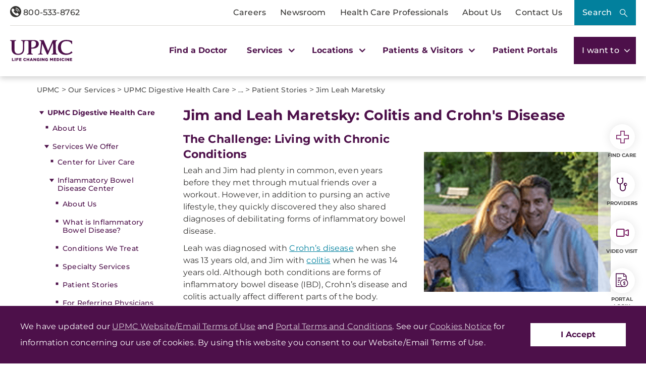

--- FILE ---
content_type: text/html;charset=utf-8
request_url: https://pnapi.invoca.net/2414/na.json
body_size: 115
content:
{"invocaId":"i-0ea5ef18-6e54-4272-8114-f3872b920d4e","message":"shared params updated"}

--- FILE ---
content_type: text/html;charset=utf-8
request_url: https://pnapi.invoca.net/2414/na.json
body_size: 115
content:
{"invocaId":"i-0ea5ef18-6e54-4272-8114-f3872b920d4e","message":"shared params updated"}

--- FILE ---
content_type: application/javascript
request_url: https://www.upmc.com/assets-hxp/js/hxp.d96e2c16.js
body_size: 24414
content:
!function(){var e,t,n={265:function(e,t){"use strict";t.A={api:{baseUrl:"https://hxp-api.abundant.health/api/v1/",scApiKey:"%7B614287E4-6C10-41DA-B2D8-10A9392302DC%7D"},axios:{baseUrl:{mock:"",localSitecore:"",testSitecore:"",sitecore:""},contentType:"application/x-www-form-urlencoded"},mapCenter:{lat:40.8519828,lng:-89.5927631},breakpoints:{xs:0,sm:375,md:768,lg:1280,xl:1440,xxl:1680},fallbackImages:{location:"https://osf-p-001.sitecorecontenthub.cloud/api/public/content/placeholder-location-transparent",providerFemale:"https://hxp.abundant.health/-/media/images/providerdataconnector/providers/provider-fallback-f.png",providerMale:"https://hxp.abundant.health/-/media/images/providerdataconnector/providers/provider-fallback-m.png"},focusable:function(e,t){var n=e.querySelectorAll("a[href], area[href], input, select, textarea, button, iframe, object, embed, *[tabindex], *[contenteditable]");return Array.from(n).filter((function(e){return t?!e.matches('[tabindex="-1"]')&&!e.matches("[disabled]"):e}))},isFrontEndMode:/(localhost|yellow-flower|dxp-frontend)/.test(location.hostname),isLocalSitecore:/(hxp.dev.local)/.test(location.hostname),smoothScroll:{customEasing:function(e){return.5*(Math.sin((e-.5)*Math.PI)+1)},easing:"easeInOutCubic",speed:400}}},625:function(e,t,n){"use strict";n.d(t,{p:function(){return c},u:function(){return s}});var r=n(715),o=/^\d+$/,i=/([^[\]]+)|(\[\])/g,a=/\+/g,u=/([^?#]*)(#.*)?$/,s=function(e){var t=[],n=/\[\]$/,o=function(e){return"[object Array]"===Object.prototype.toString.call(e)},i=function(e,n){n="function"==typeof n?n():null==n?"":n,t[t.length]=encodeURIComponent(e)+"="+encodeURIComponent(n)},a=function(e,u){var s,c,l;if(e)if(o(u))for(s=0,c=u.length;s<c;s++)n.test(e)?i(e,u[s]):a(e+"["+("object"===(0,r.A)(u[s])?s:"")+"]",u[s]);else if(u&&"[object Object]"===String(u))for(l in u)a(e+"["+l+"]",u[l]);else i(e,u);else if(o(u))for(s=0,c=u.length;s<c;s++)i(u[s].name,u[s].value);else for(l in u)a(l,u[l]);return t};return a("",e).join("&").replace(/%2C/g,",")},c=function(){var e=arguments.length>0&&void 0!==arguments[0]?arguments[0]:location.search;if(!e||!u.test(e))return{};"?"===e[0]&&(e=e.substring(1));for(var t,n={},r=e.split("&"),s=0;s<r.length;s++){t=n;var c=r[s].split("=");2!==c.length&&(c=[c[0],c.slice(1).join("=")]);for(var l=decodeURIComponent(c[0].replace(a," ")),f=decodeURIComponent(c[1].replace(a," ")),p=l.match(i),h=0;h<p.length-1;h++){var d=p[h];t[d]||(t[d]=o.test(p[h+1])||"[]"===p[h+1]?[]:{}),t=t[d]}var y=p[p.length-1];"[]"===y?t.push(f):t[y]=f}return n}},668:function(e,t){"use strict";var n=this&&this.__spreadArray||function(e,t,n){if(n||2===arguments.length)for(var r,o=0,i=t.length;o<i;o++)!r&&o in t||(r||(r=Array.prototype.slice.call(t,0,o)),r[o]=t[o]);return e.concat(r||Array.prototype.slice.call(t))};Object.defineProperty(t,"__esModule",{value:!0}),t.getNodeVersion=t.detectOS=t.parseUserAgent=t.browserName=t.detect=t.ReactNativeInfo=t.BotInfo=t.SearchBotDeviceInfo=t.NodeInfo=t.BrowserInfo=void 0;var r=function(e,t,n){this.name=e,this.version=t,this.os=n,this.type="browser"};t.BrowserInfo=r;var o=function(e){this.version=e,this.type="node",this.name="node",this.os=process.platform};t.NodeInfo=o;var i=function(e,t,n,r){this.name=e,this.version=t,this.os=n,this.bot=r,this.type="bot-device"};t.SearchBotDeviceInfo=i;var a=function(){this.type="bot",this.bot=!0,this.name="bot",this.version=null,this.os=null};t.BotInfo=a;var u=function(){this.type="react-native",this.name="react-native",this.version=null,this.os=null};t.ReactNativeInfo=u;var s=/(nuhk|curl|Googlebot|Yammybot|Openbot|Slurp|MSNBot|Ask\ Jeeves\/Teoma|ia_archiver)/,c=[["aol",/AOLShield\/([0-9\._]+)/],["edge",/Edge\/([0-9\._]+)/],["edge-ios",/EdgiOS\/([0-9\._]+)/],["yandexbrowser",/YaBrowser\/([0-9\._]+)/],["kakaotalk",/KAKAOTALK\s([0-9\.]+)/],["samsung",/SamsungBrowser\/([0-9\.]+)/],["silk",/\bSilk\/([0-9._-]+)\b/],["miui",/MiuiBrowser\/([0-9\.]+)$/],["beaker",/BeakerBrowser\/([0-9\.]+)/],["edge-chromium",/EdgA?\/([0-9\.]+)/],["chromium-webview",/(?!Chrom.*OPR)wv\).*Chrom(?:e|ium)\/([0-9\.]+)(:?\s|$)/],["chrome",/(?!Chrom.*OPR)Chrom(?:e|ium)\/([0-9\.]+)(:?\s|$)/],["phantomjs",/PhantomJS\/([0-9\.]+)(:?\s|$)/],["crios",/CriOS\/([0-9\.]+)(:?\s|$)/],["firefox",/Firefox\/([0-9\.]+)(?:\s|$)/],["fxios",/FxiOS\/([0-9\.]+)/],["opera-mini",/Opera Mini.*Version\/([0-9\.]+)/],["opera",/Opera\/([0-9\.]+)(?:\s|$)/],["opera",/OPR\/([0-9\.]+)(:?\s|$)/],["pie",/^Microsoft Pocket Internet Explorer\/(\d+\.\d+)$/],["pie",/^Mozilla\/\d\.\d+\s\(compatible;\s(?:MSP?IE|MSInternet Explorer) (\d+\.\d+);.*Windows CE.*\)$/],["netfront",/^Mozilla\/\d\.\d+.*NetFront\/(\d.\d)/],["ie",/Trident\/7\.0.*rv\:([0-9\.]+).*\).*Gecko$/],["ie",/MSIE\s([0-9\.]+);.*Trident\/[4-7].0/],["ie",/MSIE\s(7\.0)/],["bb10",/BB10;\sTouch.*Version\/([0-9\.]+)/],["android",/Android\s([0-9\.]+)/],["ios",/Version\/([0-9\._]+).*Mobile.*Safari.*/],["safari",/Version\/([0-9\._]+).*Safari/],["facebook",/FB[AS]V\/([0-9\.]+)/],["instagram",/Instagram\s([0-9\.]+)/],["ios-webview",/AppleWebKit\/([0-9\.]+).*Mobile/],["ios-webview",/AppleWebKit\/([0-9\.]+).*Gecko\)$/],["curl",/^curl\/([0-9\.]+)$/],["searchbot",/alexa|bot|crawl(er|ing)|facebookexternalhit|feedburner|google web preview|nagios|postrank|pingdom|slurp|spider|yahoo!|yandex/]],l=[["iOS",/iP(hone|od|ad)/],["Android OS",/Android/],["BlackBerry OS",/BlackBerry|BB10/],["Windows Mobile",/IEMobile/],["Amazon OS",/Kindle/],["Windows 3.11",/Win16/],["Windows 95",/(Windows 95)|(Win95)|(Windows_95)/],["Windows 98",/(Windows 98)|(Win98)/],["Windows 2000",/(Windows NT 5.0)|(Windows 2000)/],["Windows XP",/(Windows NT 5.1)|(Windows XP)/],["Windows Server 2003",/(Windows NT 5.2)/],["Windows Vista",/(Windows NT 6.0)/],["Windows 7",/(Windows NT 6.1)/],["Windows 8",/(Windows NT 6.2)/],["Windows 8.1",/(Windows NT 6.3)/],["Windows 10",/(Windows NT 10.0)/],["Windows ME",/Windows ME/],["Windows CE",/Windows CE|WinCE|Microsoft Pocket Internet Explorer/],["Open BSD",/OpenBSD/],["Sun OS",/SunOS/],["Chrome OS",/CrOS/],["Linux",/(Linux)|(X11)/],["Mac OS",/(Mac_PowerPC)|(Macintosh)/],["QNX",/QNX/],["BeOS",/BeOS/],["OS/2",/OS\/2/]];function f(e){return""!==e&&c.reduce((function(t,n){var r=n[0],o=n[1];if(t)return t;var i=o.exec(e);return!!i&&[r,i]}),!1)}function p(e){var t=f(e);if(!t)return null;var o=t[0],u=t[1];if("searchbot"===o)return new a;var c=u[1]&&u[1].split(".").join("_").split("_").slice(0,3);c?c.length<3&&(c=n(n([],c,!0),function(e){for(var t=[],n=0;n<e;n++)t.push("0");return t}(3-c.length),!0)):c=[];var l=c.join("."),p=h(e),d=s.exec(e);return d&&d[1]?new i(o,l,p,d[1]):new r(o,l,p)}function h(e){for(var t=0,n=l.length;t<n;t++){var r=l[t],o=r[0];if(r[1].exec(e))return o}return null}function d(){return"undefined"!=typeof process&&process.version?new o(process.version.slice(1)):null}t.detect=function(e){return e?p(e):"undefined"==typeof document&&"undefined"!=typeof navigator&&"ReactNative"===navigator.product?new u:"undefined"!=typeof navigator?p(navigator.userAgent):d()},t.browserName=function(e){var t=f(e);return t?t[0]:null},t.parseUserAgent=p,t.detectOS=h,t.getNodeVersion=d},962:function(e,t,n){var r=n(377).default;function o(){"use strict";e.exports=o=function(){return n},e.exports.__esModule=!0,e.exports.default=e.exports;var t,n={},i=Object.prototype,a=i.hasOwnProperty,u=Object.defineProperty||function(e,t,n){e[t]=n.value},s="function"==typeof Symbol?Symbol:{},c=s.iterator||"@@iterator",l=s.asyncIterator||"@@asyncIterator",f=s.toStringTag||"@@toStringTag";function p(e,t,n){return Object.defineProperty(e,t,{value:n,enumerable:!0,configurable:!0,writable:!0}),e[t]}try{p({},"")}catch(t){p=function(e,t,n){return e[t]=n}}function h(e,t,n,r){var o=t&&t.prototype instanceof b?t:b,i=Object.create(o.prototype),a=new q(r||[]);return u(i,"_invoke",{value:P(e,n,a)}),i}function d(e,t,n){try{return{type:"normal",arg:e.call(t,n)}}catch(e){return{type:"throw",arg:e}}}n.wrap=h;var y="suspendedStart",v="suspendedYield",m="executing",g="completed",w={};function b(){}function S(){}function x(){}var O={};p(O,c,(function(){return this}));var A=Object.getPrototypeOf,C=A&&A(A(D([])));C&&C!==i&&a.call(C,c)&&(O=C);var k=x.prototype=b.prototype=Object.create(O);function j(e){["next","throw","return"].forEach((function(t){p(e,t,(function(e){return this._invoke(t,e)}))}))}function E(e,t){function n(o,i,u,s){var c=d(e[o],e,i);if("throw"!==c.type){var l=c.arg,f=l.value;return f&&"object"==r(f)&&a.call(f,"__await")?t.resolve(f.__await).then((function(e){n("next",e,u,s)}),(function(e){n("throw",e,u,s)})):t.resolve(f).then((function(e){l.value=e,u(l)}),(function(e){return n("throw",e,u,s)}))}s(c.arg)}var o;u(this,"_invoke",{value:function(e,r){function i(){return new t((function(t,o){n(e,r,t,o)}))}return o=o?o.then(i,i):i()}})}function P(e,n,r){var o=y;return function(i,a){if(o===m)throw Error("Generator is already running");if(o===g){if("throw"===i)throw a;return{value:t,done:!0}}for(r.method=i,r.arg=a;;){var u=r.delegate;if(u){var s=T(u,r);if(s){if(s===w)continue;return s}}if("next"===r.method)r.sent=r._sent=r.arg;else if("throw"===r.method){if(o===y)throw o=g,r.arg;r.dispatchException(r.arg)}else"return"===r.method&&r.abrupt("return",r.arg);o=m;var c=d(e,n,r);if("normal"===c.type){if(o=r.done?g:v,c.arg===w)continue;return{value:c.arg,done:r.done}}"throw"===c.type&&(o=g,r.method="throw",r.arg=c.arg)}}}function T(e,n){var r=n.method,o=e.iterator[r];if(o===t)return n.delegate=null,"throw"===r&&e.iterator.return&&(n.method="return",n.arg=t,T(e,n),"throw"===n.method)||"return"!==r&&(n.method="throw",n.arg=new TypeError("The iterator does not provide a '"+r+"' method")),w;var i=d(o,e.iterator,n.arg);if("throw"===i.type)return n.method="throw",n.arg=i.arg,n.delegate=null,w;var a=i.arg;return a?a.done?(n[e.resultName]=a.value,n.next=e.nextLoc,"return"!==n.method&&(n.method="next",n.arg=t),n.delegate=null,w):a:(n.method="throw",n.arg=new TypeError("iterator result is not an object"),n.delegate=null,w)}function L(e){var t={tryLoc:e[0]};1 in e&&(t.catchLoc=e[1]),2 in e&&(t.finallyLoc=e[2],t.afterLoc=e[3]),this.tryEntries.push(t)}function M(e){var t=e.completion||{};t.type="normal",delete t.arg,e.completion=t}function q(e){this.tryEntries=[{tryLoc:"root"}],e.forEach(L,this),this.reset(!0)}function D(e){if(e||""===e){var n=e[c];if(n)return n.call(e);if("function"==typeof e.next)return e;if(!isNaN(e.length)){var o=-1,i=function n(){for(;++o<e.length;)if(a.call(e,o))return n.value=e[o],n.done=!1,n;return n.value=t,n.done=!0,n};return i.next=i}}throw new TypeError(r(e)+" is not iterable")}return S.prototype=x,u(k,"constructor",{value:x,configurable:!0}),u(x,"constructor",{value:S,configurable:!0}),S.displayName=p(x,f,"GeneratorFunction"),n.isGeneratorFunction=function(e){var t="function"==typeof e&&e.constructor;return!!t&&(t===S||"GeneratorFunction"===(t.displayName||t.name))},n.mark=function(e){return Object.setPrototypeOf?Object.setPrototypeOf(e,x):(e.__proto__=x,p(e,f,"GeneratorFunction")),e.prototype=Object.create(k),e},n.awrap=function(e){return{__await:e}},j(E.prototype),p(E.prototype,l,(function(){return this})),n.AsyncIterator=E,n.async=function(e,t,r,o,i){void 0===i&&(i=Promise);var a=new E(h(e,t,r,o),i);return n.isGeneratorFunction(t)?a:a.next().then((function(e){return e.done?e.value:a.next()}))},j(k),p(k,f,"Generator"),p(k,c,(function(){return this})),p(k,"toString",(function(){return"[object Generator]"})),n.keys=function(e){var t=Object(e),n=[];for(var r in t)n.push(r);return n.reverse(),function e(){for(;n.length;){var r=n.pop();if(r in t)return e.value=r,e.done=!1,e}return e.done=!0,e}},n.values=D,q.prototype={constructor:q,reset:function(e){if(this.prev=0,this.next=0,this.sent=this._sent=t,this.done=!1,this.delegate=null,this.method="next",this.arg=t,this.tryEntries.forEach(M),!e)for(var n in this)"t"===n.charAt(0)&&a.call(this,n)&&!isNaN(+n.slice(1))&&(this[n]=t)},stop:function(){this.done=!0;var e=this.tryEntries[0].completion;if("throw"===e.type)throw e.arg;return this.rval},dispatchException:function(e){if(this.done)throw e;var n=this;function r(r,o){return u.type="throw",u.arg=e,n.next=r,o&&(n.method="next",n.arg=t),!!o}for(var o=this.tryEntries.length-1;o>=0;--o){var i=this.tryEntries[o],u=i.completion;if("root"===i.tryLoc)return r("end");if(i.tryLoc<=this.prev){var s=a.call(i,"catchLoc"),c=a.call(i,"finallyLoc");if(s&&c){if(this.prev<i.catchLoc)return r(i.catchLoc,!0);if(this.prev<i.finallyLoc)return r(i.finallyLoc)}else if(s){if(this.prev<i.catchLoc)return r(i.catchLoc,!0)}else{if(!c)throw Error("try statement without catch or finally");if(this.prev<i.finallyLoc)return r(i.finallyLoc)}}}},abrupt:function(e,t){for(var n=this.tryEntries.length-1;n>=0;--n){var r=this.tryEntries[n];if(r.tryLoc<=this.prev&&a.call(r,"finallyLoc")&&this.prev<r.finallyLoc){var o=r;break}}o&&("break"===e||"continue"===e)&&o.tryLoc<=t&&t<=o.finallyLoc&&(o=null);var i=o?o.completion:{};return i.type=e,i.arg=t,o?(this.method="next",this.next=o.finallyLoc,w):this.complete(i)},complete:function(e,t){if("throw"===e.type)throw e.arg;return"break"===e.type||"continue"===e.type?this.next=e.arg:"return"===e.type?(this.rval=this.arg=e.arg,this.method="return",this.next="end"):"normal"===e.type&&t&&(this.next=t),w},finish:function(e){for(var t=this.tryEntries.length-1;t>=0;--t){var n=this.tryEntries[t];if(n.finallyLoc===e)return this.complete(n.completion,n.afterLoc),M(n),w}},catch:function(e){for(var t=this.tryEntries.length-1;t>=0;--t){var n=this.tryEntries[t];if(n.tryLoc===e){var r=n.completion;if("throw"===r.type){var o=r.arg;M(n)}return o}}throw Error("illegal catch attempt")},delegateYield:function(e,n,r){return this.delegate={iterator:D(e),resultName:n,nextLoc:r},"next"===this.method&&(this.arg=t),w}},n}e.exports=o,e.exports.__esModule=!0,e.exports.default=e.exports},377:function(e){function t(n){return e.exports=t="function"==typeof Symbol&&"symbol"==typeof Symbol.iterator?function(e){return typeof e}:function(e){return e&&"function"==typeof Symbol&&e.constructor===Symbol&&e!==Symbol.prototype?"symbol":typeof e},e.exports.__esModule=!0,e.exports.default=e.exports,t(n)}e.exports=t,e.exports.__esModule=!0,e.exports.default=e.exports},233:function(e,t,n){var r=n(962)();e.exports=r;try{regeneratorRuntime=r}catch(e){"object"==typeof globalThis?globalThis.regeneratorRuntime=r:Function("r","regeneratorRuntime = r")(r)}},72:function(e,t,n){"use strict";function r(e,t,n,r,o,i,a){try{var u=e[i](a),s=u.value}catch(e){return void n(e)}u.done?t(s):Promise.resolve(s).then(r,o)}function o(e){return function(){var t=this,n=arguments;return new Promise((function(o,i){var a=e.apply(t,n);function u(e){r(a,o,i,u,s,"next",e)}function s(e){r(a,o,i,u,s,"throw",e)}u(void 0)}))}}n.d(t,{A:function(){return o}})},566:function(e,t,n){"use strict";function r(e,t){if(!(e instanceof t))throw new TypeError("Cannot call a class as a function")}n.d(t,{A:function(){return r}})},696:function(e,t,n){"use strict";n.d(t,{A:function(){return i}});var r=n(107);function o(e,t){for(var n=0;n<t.length;n++){var o=t[n];o.enumerable=o.enumerable||!1,o.configurable=!0,"value"in o&&(o.writable=!0),Object.defineProperty(e,(0,r.A)(o.key),o)}}function i(e,t,n){return t&&o(e.prototype,t),n&&o(e,n),Object.defineProperty(e,"prototype",{writable:!1}),e}},107:function(e,t,n){"use strict";n.d(t,{A:function(){return o}});var r=n(715);function o(e){var t=function(e,t){if("object"!=(0,r.A)(e)||!e)return e;var n=e[Symbol.toPrimitive];if(void 0!==n){var o=n.call(e,t||"default");if("object"!=(0,r.A)(o))return o;throw new TypeError("@@toPrimitive must return a primitive value.")}return("string"===t?String:Number)(e)}(e,"string");return"symbol"==(0,r.A)(t)?t:t+""}},715:function(e,t,n){"use strict";function r(e){return r="function"==typeof Symbol&&"symbol"==typeof Symbol.iterator?function(e){return typeof e}:function(e){return e&&"function"==typeof Symbol&&e.constructor===Symbol&&e!==Symbol.prototype?"symbol":typeof e},r(e)}n.d(t,{A:function(){return r}})}},r={};function o(e){var t=r[e];if(void 0!==t)return t.exports;var i=r[e]={exports:{}};return n[e].call(i.exports,i,i.exports,o),i.exports}o.m=n,o.n=function(e){var t=e&&e.__esModule?function(){return e.default}:function(){return e};return o.d(t,{a:t}),t},o.d=function(e,t){for(var n in t)o.o(t,n)&&!o.o(e,n)&&Object.defineProperty(e,n,{enumerable:!0,get:t[n]})},o.f={},o.e=function(e){return Promise.all(Object.keys(o.f).reduce((function(t,n){return o.f[n](e,t),t}),[]))},o.u=function(e){return({212:"HxpReactFactory",689:"FeaturedProviders"}[e]||e)+"."+{137:"b7c9d47b",212:"22830152",488:"c89337c1",689:"d5cda78d"}[e]+".js"},o.o=function(e,t){return Object.prototype.hasOwnProperty.call(e,t)},e={},t="hxp:",o.l=function(n,r,i,a){if(e[n])e[n].push(r);else{var u,s;if(void 0!==i)for(var c=document.getElementsByTagName("script"),l=0;l<c.length;l++){var f=c[l];if(f.getAttribute("src")==n||f.getAttribute("data-webpack")==t+i){u=f;break}}u||(s=!0,(u=document.createElement("script")).charset="utf-8",u.timeout=120,o.nc&&u.setAttribute("nonce",o.nc),u.setAttribute("data-webpack",t+i),u.src=n),e[n]=[r];var p=function(t,r){u.onerror=u.onload=null,clearTimeout(h);var o=e[n];if(delete e[n],u.parentNode&&u.parentNode.removeChild(u),o&&o.forEach((function(e){return e(r)})),t)return t(r)},h=setTimeout(p.bind(null,void 0,{type:"timeout",target:u}),12e4);u.onerror=p.bind(null,u.onerror),u.onload=p.bind(null,u.onload),s&&document.head.appendChild(u)}},o.r=function(e){"undefined"!=typeof Symbol&&Symbol.toStringTag&&Object.defineProperty(e,Symbol.toStringTag,{value:"Module"}),Object.defineProperty(e,"__esModule",{value:!0})},o.p="/assets-hxp/js/",function(){var e={997:0};o.f.j=function(t,n){var r=o.o(e,t)?e[t]:void 0;if(0!==r)if(r)n.push(r[2]);else{var i=new Promise((function(n,o){r=e[t]=[n,o]}));n.push(r[2]=i);var a=o.p+o.u(t),u=new Error;o.l(a,(function(n){if(o.o(e,t)&&(0!==(r=e[t])&&(e[t]=void 0),r)){var i=n&&("load"===n.type?"missing":n.type),a=n&&n.target&&n.target.src;u.message="Loading chunk "+t+" failed.\n("+i+": "+a+")",u.name="ChunkLoadError",u.type=i,u.request=a,r[1](u)}}),"chunk-"+t,t)}};var t=function(t,n){var r,i,a=n[0],u=n[1],s=n[2],c=0;if(a.some((function(t){return 0!==e[t]}))){for(r in u)o.o(u,r)&&(o.m[r]=u[r]);if(s)s(o)}for(t&&t(n);c<a.length;c++)i=a[c],o.o(e,i)&&e[i]&&e[i][0](),e[i]=0},n=self.webpackChunkhxp=self.webpackChunkhxp||[];n.forEach(t.bind(null,0)),n.push=t.bind(null,n.push.bind(n))}(),function(){"use strict";var e=o(72),t=o(233),n=o.n(t),r=o(566),i=o(696),a=function(){return(0,i.A)((function e(t,n){var o=this;(0,r.A)(this,e),this.utils=new n,this.moduleSelector="data-module",this.modulesOnPage=document.querySelectorAll("[".concat(this.moduleSelector,"]")),this.modulesLoaded=[],this.inIframe=function(){try{return window.self!==window.top}catch(e){return!0}},this.loadModules=function(){Array.from(o.modulesOnPage).forEach((function(e){var n=e.getAttribute(o.moduleSelector);-1!==Object.keys(t).indexOf(n)&&-1===o.modulesLoaded.indexOf(n)&&(o.modulesLoaded.push(n),t[n]().then((function(e){new e.default(o.utils).init()})).catch((function(e){console.log("An error occurred while loading the component "+n),console.error(e)})))}))}}),[{key:"init",value:function(){this.inIframe()?(console.log("(in iframe)"),window.addEventListener("load",this.loadModules,!1)):this.loadModules()}}])}(),u=a,s=function(e,t){var n=e-e%t,r=e+t-e%t;return e-n>r-e?r:n},c=o(265),l=o(107);function f(e,t,n){return(t=(0,l.A)(t))in e?Object.defineProperty(e,t,{value:n,enumerable:!0,configurable:!0,writable:!0}):e[t]=n,e}function p(e,t){var n=Object.keys(e);if(Object.getOwnPropertySymbols){var r=Object.getOwnPropertySymbols(e);t&&(r=r.filter((function(t){return Object.getOwnPropertyDescriptor(e,t).enumerable}))),n.push.apply(n,r)}return n}function h(e){for(var t=1;t<arguments.length;t++){var n=null!=arguments[t]?arguments[t]:{};t%2?p(Object(n),!0).forEach((function(t){f(e,t,n[t])})):Object.getOwnPropertyDescriptors?Object.defineProperties(e,Object.getOwnPropertyDescriptors(n)):p(Object(n)).forEach((function(t){Object.defineProperty(e,t,Object.getOwnPropertyDescriptor(n,t))}))}return e}var d=function(e){for(var t=e+"=",n=document.cookie.split(";"),r=0;r<n.length;r++){for(var o=n[r];" "===o.charAt(0);)o=o.substring(1);if(0===o.indexOf(t))return o.substring(t.length,o.length)}return""},y=function(e,t,n){var r=e+"="+escape(t),o={expiryDays:365,path:"/"};if(0!==(o=h(h({},o),n)).expiryDays){var i=new Date;i.setDate(i.getDate()+o.expiryDays),r+="; expires="+i.toUTCString()}"https:"==location.protocol&&(r+=";secure"),document.cookie=r+"; path="+o.path},v=function(e,t){y(e,"",t?{expiryDays:-1,path:t}:{expiryDays:-1})},m=function(e){var t=e.toString().split(":")[0],n=e.toString().split(":")[1],r=(parseInt(t,10)+11)%12+1,o=24==t||t<12;return"".concat(r,":").concat(n," ").concat(o?"a.m.":"p.m.")},g=function(){var e=window.innerWidth;return e<c.A.breakpoints.sm?"xs":e<c.A.breakpoints.md?"sm":e<c.A.breakpoints.lg?"md":e<c.A.breakpoints.xl?"lg":e<c.A.breakpoints.xxl?"xl":"xxl"},w=function(){var e=window.innerWidth;return e<c.A.breakpoints.sm?"xs":e<c.A.breakpoints.md?"sm":e<c.A.breakpoints.lg?"md":e<c.A.breakpoints.xl?"lg":"xl"},b=o(625);function S(e,t){var n=Object.keys(e);if(Object.getOwnPropertySymbols){var r=Object.getOwnPropertySymbols(e);t&&(r=r.filter((function(t){return Object.getOwnPropertyDescriptor(e,t).enumerable}))),n.push.apply(n,r)}return n}function x(e){for(var t=1;t<arguments.length;t++){var n=null!=arguments[t]?arguments[t]:{};t%2?S(Object(n),!0).forEach((function(t){f(e,t,n[t])})):Object.getOwnPropertyDescriptors?Object.defineProperties(e,Object.getOwnPropertyDescriptors(n)):S(Object(n)).forEach((function(t){Object.defineProperty(e,t,Object.getOwnPropertyDescriptor(n,t))}))}return e}var O={get:function(){for(var e=window.location.search;"?"===e.charAt(0);)e=e.substr(1);return(0,b.p)(e)},set:function(e){var t=arguments.length>1&&void 0!==arguments[1]&&arguments[1],n=arguments.length>2?arguments[2]:void 0;if(!window.history.replaceState)return!1;for(var r=window.location.search;"?"===r.charAt(0);)r=r.substr(1);var o=x(t?{}:x({},(0,b.p)(r)),e),i="".concat(window.location.protocol,"//").concat(window.location.host).concat(n||window.location.pathname).concat((0,b.u)(o)&&"?").concat((0,b.u)(o));window.history.replaceState({path:i},"",i)}},A=O,C=function(e){return new Promise((function(t,n){var r=!1,o=document.getElementsByTagName("script")[0],i=document.createElement("script");i.type="text/javascript",i.src=e,i.async=!0,i.onload=i.onreadystatechange=function(){r||this.readyState&&"complete"!==this.readyState&&"loaded"!==this.readyState||(r=!0,t(this))},i.onerror=i.onabort=n,o.parentNode.insertBefore(i,o)}))};function k(e,t){(null==t||t>e.length)&&(t=e.length);for(var n=0,r=Array(t);n<t;n++)r[n]=e[n];return r}function j(e,t){return function(e){if(Array.isArray(e))return e}(e)||function(e,t){var n=null==e?null:"undefined"!=typeof Symbol&&e[Symbol.iterator]||e["@@iterator"];if(null!=n){var r,o,i,a,u=[],s=!0,c=!1;try{if(i=(n=n.call(e)).next,0===t){if(Object(n)!==n)return;s=!1}else for(;!(s=(r=i.call(n)).done)&&(u.push(r.value),u.length!==t);s=!0);}catch(e){c=!0,o=e}finally{try{if(!s&&null!=n.return&&(a=n.return(),Object(a)!==a))return}finally{if(c)throw o}}return u}}(e,t)||function(e,t){if(e){if("string"==typeof e)return k(e,t);var n={}.toString.call(e).slice(8,-1);return"Object"===n&&e.constructor&&(n=e.constructor.name),"Map"===n||"Set"===n?Array.from(e):"Arguments"===n||/^(?:Ui|I)nt(?:8|16|32)(?:Clamped)?Array$/.test(n)?k(e,t):void 0}}(e,t)||function(){throw new TypeError("Invalid attempt to destructure non-iterable instance.\nIn order to be iterable, non-array objects must have a [Symbol.iterator]() method.")}()}var E=function(e,t){var n=[],r=["Sunday","Monday","Tuesday","Wednesday","Thursday","Friday","Saturday"],o=function(){var e=arguments.length>0&&void 0!==arguments[0]?arguments[0]:0,n=new Date;n.setDate(n.getDate()+e);var r=("0"+(n=function(e,t){var n=new Date(e.toLocaleString("en-US",{timeZone:t})),r=e.getTime()-n.getTime();return new Date(e.getTime()-r)}(n,t)).getDate()).slice(-2),o=("0"+(n.getMonth()+1)).slice(-2),i=n.getFullYear();return"".concat(i,"-").concat(o,"-").concat(r)},i=o(),a=o(1),u=o(-1);if(e){var s=e&&e.filter((function(e){return e.Date!==i&&e.Date!==u}));n=s.slice(0,2).map((function(e){var t=e.Date.split("-")[1],n=e.Date.split("-")[2].split("T")[0],o=e.Date.split("-")[0],i=new Date("".concat(t,"-").concat(n,"-").concat(o)),u="".concat(r[i.getDay()]," ").concat(i.getMonth()+1,"/").concat(i.getDate());return{dateLabel:e.Date===a?"Tomorrow":u,count:e.Count}}))}return n},P=function(e){for(var t=[],n=JSON.parse(e).reduce((function(e,t){var n=t.split("T")[0];return e[n]||(e[n]=[]),e[n].push(t),e}),{}),r=0,o=Object.entries(n);r<o.length;r++){var i=j(o[r],2),a=i[0],u=i[1];t.push({date:a,count:u.length})}return t},T=function(e,t){var n,r,o,i=("America/Detroit"==t?240:300)-(new Date).getTimezoneOffset(),a=Date.now(),u=new Date(a-6e4*i),s=u.toString().split(" ")[0],c=!1,l="closed",f="Closed";return e.map((function(t,i){if(t.openDay.slice(0,3)===s){c=!0;var a=u.getMonth()+1+"/"+u.getDate()+"/"+u.getFullYear(),p=new Date(a+" "+t.openTime),h=new Date(a+" "+t.closeTime),d=i===e.length-1?e[0]:e[i+1],y="00:00"==t.openTime&&"24:00"==t.closeTime;Date.parse(u)>Date.parse(p)&&(Date.parse(u)<Date.parse(h)?r=!0:n=!0),l=r?"open":"closed",f=r?"Open Now":"Closed",o=r&&!y?"Closes at ".concat(m(t.closeTime)):n?"Opens on ".concat(d.openDay," at ").concat(m(d.openTime)):r?"":"Opens at ".concat(m(t.openTime))}})),c||(o="Opens on ".concat(e[0].openDay," at ").concat(m(e[0].openTime))),'<div><span class="open-closed '.concat(l,'">').concat(f,"</span>").concat(o,"</div>")},L=o(668),M=(0,i.A)((function e(){(0,r.A)(this,e),this.info=(0,L.detect)();var t=(0,L.detect)().os.toLowerCase(),n=(0,L.detect)().name.toLowerCase(),o=navigator.maxTouchPoints>0,i=navigator.platform.includes("iPad")||t.includes("mac")&&o,a=navigator.platform.includes("iPhone");this.browserName=(0,L.detect)().name,this.os=t.includes("windows")?"Windows":t.includes("mac")?"Mac":t.includes("ios")?"iOS":t.includes("android")||t.includes("linux")&&o?"Android":t,this.name=n.includes("chrome")||n.includes("crios")?"Chrome":n.includes("edge")?"Edge":n.includes("safari")||"ios"===n?"Safari":n.includes("firefox")?"Firefox":n,this.version=this.info.version;var u=this.version.split(".");this.majorVersion=u[0],this.minorVersion=u[1],this.revision=u.length>2?u[2]:"0",this.isIPad=i,this.isIPhone=a,this.isIOS="iOS"===this.os||this.isIPhone||this.isIPad,this.isAndroid="Android"===this.os,this.isMobile="Android"===this.os||"iOS"===this.os,this.isDesktop=!this.isMobile||i,this.userAgent=navigator.userAgent,this.upgradeRequired=(this.userAgent.includes("OS 14_2")||14==this.majorVersion&&0==this.minorVersion&&1==this.revision)&&this.isIOS,this.teleHealthEnabled=!this.upgradeRequired&&("iOS"==this.os&&"Safari"==this.name&&this.majorVersion>=12||"Windows"===this.os&&("Chrome"==this.name||"Firefox"==this.name||"Edge"==this.name||"Safari"==this.name)||"Mac"===this.os&&("Safari"==this.name||"Chrome"==this.name||"Firefox"==this.name||"Edge"==this.name)||"Android"===this.os&&("Chrome"==this.name||"Firefox"==this.name))})),q=function(e){return e.toLowerCase().split(" ").map((function(e){return e.charAt(0).toUpperCase()+e.slice(1)})).join(" ")},D=function(e){return e.charAt(0).toUpperCase()+e.slice(1)},N=function(){return(0,i.A)((function e(){(0,r.A)(this,e),this.capitalize=D,this.closestInteger=s,this.constants=c.A,this.deleteCookie=v,this.deparam=b.p,this.formatAvailability=E,this.formatSlotsToDays=P,this.formatTime=m,this.getBreakpoint=g,this.getViewportSize=w,this.getCookie=d,this.history=A,this.loadScript=C,this.formatOpenOrClosed=T,this.param=b.u,this.setCookie=y,this.titleCase=q,this.browser=new M}),[{key:"name",value:function(){return"Utils"}}])}();function I(){return I=Object.assign?Object.assign.bind():function(e){for(var t=1;t<arguments.length;t++){var n=arguments[t];for(var r in n)Object.prototype.hasOwnProperty.call(n,r)&&(e[r]=n[r])}return e},I.apply(this,arguments)}function $(e,t){const n=t.width,r=t.height,o=t.inlineSize,i=t.blockSize;switch(e){case 1:return null!=n?{type:3,value:n,unit:"px"}:{type:1};case 3:return null!=o?{type:3,value:o,unit:"px"}:{type:1};case 2:return null!=r?{type:3,value:r,unit:"px"}:{type:1};case 4:return null!=i?{type:3,value:i,unit:"px"}:{type:1};case 5:return null!=n&&null!=r&&r>0?{type:2,value:n/r}:{type:1};case 6:return null!=n&&null!=r?{type:4,value:r>=n?"portrait":"landscape"}:{type:1}}}function _(e,t){switch(e.type){case 1:case 2:case 3:case 4:return V(e,t);case 5:{const n=t.sizeFeatures.get(e.feature);return null==n?{type:1}:n}case 6:return e.value}}function W(e){return{type:5,value:e}}function F(e,t,n){return W(function(e,t,n){switch(n){case 1:return e===t;case 2:return e>t;case 3:return e>=t;case 4:return e<t;case 5:return e<=t}}(e,t,n))}function z(e,t,n){return null==e?t:null==t?e:n(e,t)}function B(e,t){switch(e){case"cqw":return t.cqw;case"cqh":return t.cqh;case"cqi":return 0===t.writingAxis?t.cqw:t.cqh;case"cqb":return 1===t.writingAxis?t.cqw:t.cqh;case"cqmin":return z(B("cqi",t),B("cqb",t),Math.min);case"cqmax":return z(B("cqi",t),B("cqb",t),Math.max)}}function R(e,{treeContext:t}){switch(e.unit){case"px":return e.value;case"rem":return e.value*t.rootFontSize;case"em":return e.value*t.fontSize;case"cqw":case"cqh":case"cqi":case"cqb":case"cqmin":case"cqmax":return z(e.value,B(e.unit,t),((e,t)=>e*t))}return null}function U(e,t){switch(e.type){case 2:return 0===e.value?0:null;case 3:return R(e,t)}return null}function V(e,t){switch(e.type){case 4:return function(e,t){const n=_(e.left,t),r=_(e.right,t),o=e.operator;if(4===n.type&&4===r.type||5===n.type&&5===r.type)return function(e,t,n){return 1===n?W(e.value===t.value):{type:1}}(n,r,o);if(3===n.type||3===r.type){const e=U(n,t),i=U(r,t);if(null!=e&&null!=i)return F(e,i,o)}else if(2===n.type&&2===r.type)return F(n.value,r.value,o);return{type:1}}(e,t);case 2:return function(e,t){const n=V(e.left,t);return 5!==n.type||!0!==n.value?n:V(e.right,t)}(e,t);case 3:return function(e,t){const n=V(e.left,t);return 5===n.type&&!0===n.value?n:V(e.right,t)}(e,t);case 1:{const n=V(e.value,t);return 5===n.type?{type:5,value:!n.value}:{type:1}}case 5:return G(_(e,t));case 6:return G(e.value)}}function G(e){switch(e.type){case 5:return e;case 2:case 3:return{type:5,value:e.value>0}}return{type:1}}const Q=Array.from({length:4},(()=>Math.floor(256*Math.random()).toString(16))).join(""),H=re("container"),K=re("container-type"),Y=re("container-name"),X=`data-cqs-${Q}`,J=`data-cqc-${Q}`,Z=re("cqw"),ee=re("cqh"),te=re("cqi"),ne=re("cqb");function re(e){return`--cq-${e}-${Q}`}const oe=Symbol();function ie(e,t){const n={value:t,errorIndices:[],index:-1,at(r){const o=n.index+r;return o>=e.length?t:e[o]},consume:e=>(n.index+=e,n.value=n.at(0),n.value),reconsume(){n.index-=1},error(){n.errorIndices.push(n.index)}};return n}function ae(e){return ie(e,{type:0})}function*ue(e){const t=[];let n=!1;for(const r of e){const e=r.codePointAt(0);n&&10!==e&&(n=!1,t.push(10)),0===e||e>=55296&&e<=57343?t.push(65533):13===e?n=!0:t.push(e)}const r=ie(t,-1),{at:o,consume:i,error:a,reconsume:u}=r;function s(){return String.fromCodePoint(r.value)}function c(){return{type:13,value:s()}}function l(){for(;fe(o(1));)i(1)}function f(){for(;-1!==r.value;)if(i(1),42===o(0)&&47===o(1))return void i(1);a()}function p(){const[e,t]=function(){let e=0,t="",n=o(1);for(43!==n&&45!==n||(i(1),t+=s());se(o(1));)i(1),t+=s();if(46===o(1)&&se(o(2)))for(e=1,i(1),t+=s();se(o(1));)i(1),t+=s();if(n=o(1),69===n||101===n){const n=o(2);if(se(n))for(e=1,i(1),t+=s();se(o(1));)i(1),t+=s();else if((45===n||43===n)&&se(o(3)))for(e=1,i(1),t+=s(),i(1),t+=s();se(o(1));)i(1),t+=s()}return[t,e]}(),n=o(1);return v(n,o(1),o(2))?{type:15,value:e,flag:t,unit:g()}:37===n?(i(1),{type:16,value:e}):{type:17,value:e,flag:t}}function h(){const e=g();let t=o(1);if("url"===e.toLowerCase()&&40===t){for(i(1);fe(o(1))&&fe(o(2));)i(1);t=o(1);const n=o(2);return 34===t||39===t?{type:23,value:e}:!fe(t)||34!==n&&39!==n?function(){let e="";for(l();;){const n=i(1);if(41===n)return{type:20,value:e};if(-1===n)return a(),{type:20,value:e};if(fe(n)){l();const t=o(1);return 41===t||-1===t?(i(1),-1===n&&a(),{type:20,value:e}):(w(),{type:21})}if(34===n||39===n||40===n||(t=n)>=0&&t<=8||11===t||t>=14&&t<=31||127===t)return a(),w(),{type:21};if(92===n){if(!he(n,o(1)))return a(),{type:21};e+=y()}else e+=s()}var t}():{type:23,value:e}}return 40===t?(i(1),{type:23,value:e}):{type:24,value:e}}function d(e){let t="";for(;;){const n=i(1);if(-1===n||n===e)return-1===n&&a(),{type:2,value:t};if(le(n))return a(),u(),{type:3};if(92===n){const e=o(1);if(-1===e)continue;le(e)?i(1):t+=y()}else t+=s()}}function y(){const e=i(1);if(ce(e)){const t=[e];for(let e=0;e<5;e++){const e=o(1);if(!ce(e))break;t.push(e),i(1)}fe(o(1))&&i(1);let n=parseInt(String.fromCodePoint(...t),16);return(0===n||n>=55296&&n<=57343||n>1114111)&&(n=65533),String.fromCodePoint(n)}return-1===e?(a(),String.fromCodePoint(65533)):s()}function v(e,t,n){return 45===e?pe(t)||45===t||he(t,n):!!pe(e)}function m(e,t,n){return 43===e||45===e?se(t)||46===t&&se(n):!(46!==e||!se(t))||!!se(e)}function g(){let e="";for(;;){const t=i(1);if(de(t))e+=s();else{if(!he(t,o(1)))return u(),e;e+=y()}}}function w(){for(;;){const e=i(1);if(-1===e)return;he(e,o(1))&&y()}}for(;;){const e=i(1);if(47===e&&42===o(1))i(2),f();else if(fe(e))l(),yield{type:1};else if(34===e)yield d(e);else if(35===e){const e=o(1);de(e)||he(e,o(2))?yield{type:14,flag:v(o(1),o(2),o(3))?1:0,value:g()}:yield c()}else if(39===e)yield d(e);else if(40===e)yield{type:4};else if(41===e)yield{type:5};else if(43===e)m(e,o(1),o(2))?(u(),yield p()):yield c();else if(44===e)yield{type:6};else if(45===e){const t=o(1),n=o(2);m(e,t,n)?(u(),yield p()):45===t&&62===n?(i(2),yield{type:19}):v(e,t,n)?(u(),yield h()):yield c()}else if(46===e)m(e,o(1),o(2))?(u(),yield p()):yield c();else if(58===e)yield{type:7};else if(59===e)yield{type:8};else if(60===e)33===o(1)&&45===o(2)&&45===o(3)?yield{type:18}:yield c();else if(64===e)if(v(o(1),o(2),o(3))){const e=g();yield{type:22,value:e}}else yield c();else if(91===e)yield{type:9};else if(92===e)he(e,o(1))?(u(),yield h()):(a(),yield c());else if(93===e)yield{type:10};else if(123===e)yield{type:11};else if(125===e)yield{type:12};else if(se(e))u(),yield p();else if(pe(e))u(),yield h();else{if(-1===e)return yield{type:0},r.errorIndices;yield{type:13,value:s()}}}}function se(e){return e>=48&&e<=57}function ce(e){return se(e)||e>=65&&e<=70||e>=97&&e<=102}function le(e){return 10===e||13===e||12===e}function fe(e){return le(e)||9===e||32===e}function pe(e){return e>=65&&e<=90||e>=97&&e<=122||e>=128||95===e}function he(e,t){return 92===e&&!le(t)}function de(e){return pe(e)||se(e)||45===e}const ye={11:12,9:10,4:5};function ve(e,t){const n=function(e,t){const n=[];for(;;)switch(e.consume(1).type){case 1:break;case 0:return{type:3,value:n};case 18:case 19:if(!1!==t){e.reconsume();const t=Se(e);t!==oe&&n.push(t)}break;case 22:e.reconsume(),n.push(be(e));break;default:{e.reconsume();const t=Se(e);t!==oe&&n.push(t);break}}}(ae(e),!0===t);return I({},n,{value:n.value.map((e=>26===e.type?function(e){return 0===e.value.value.type?I({},e,{value:I({},e.value,{value:ge(e.value.value.value)})}):e}(e):e))})}function me(e){const t=ae(e),n=[];for(;;){if(0===t.consume(1).type)return n;t.reconsume(),n.push(Oe(t))}}function ge(e){return function(e){const t=[],n=[];for(;;){const r=e.consume(1);switch(r.type){case 1:case 8:break;case 0:return{type:1,value:[...n,...t]};case 22:e.reconsume(),t.push(be(e));break;case 24:{const t=[r];let o=e.at(1);for(;8!==o.type&&0!==o.type;)t.push(Oe(e)),o=e.at(1);const i=xe(ae(t));i!==oe&&n.push(i);break}case 13:if("&"===r.value){e.reconsume();const n=Se(e);n!==oe&&t.push(n);break}default:{e.error(),e.reconsume();let t=e.at(1);for(;8!==t.type&&0!==t.type;)Oe(e),t=e.at(1);break}}}}(ae(e))}function we(e){for(;1===e.at(1).type;)e.consume(1)}function be(e){let t=e.consume(1);if(22!==t.type)throw new Error(`Unexpected type ${t.type}`);const n=t.value,r=[];for(;;)switch(t=e.consume(1),t.type){case 8:return{type:25,name:n,prelude:r,value:null};case 0:return e.error(),{type:25,name:n,prelude:r,value:null};case 11:return{type:25,name:n,prelude:r,value:Ae(e)};case 28:if(11===t.source.type)return{type:25,name:n,prelude:r,value:t};default:e.reconsume(),r.push(Oe(e))}}function Se(e){let t=e.value;const n=[];for(;;)switch(t=e.consume(1),t.type){case 0:return e.error(),oe;case 11:return{type:26,prelude:n,value:Ae(e)};case 28:if(11===t.source.type)return{type:26,prelude:n,value:t};default:e.reconsume(),n.push(Oe(e))}}function xe(e){const t=e.consume(1);if(24!==t.type)throw new Error(`Unexpected type ${t.type}`);const n=t.value,r=[];let o=!1;if(we(e),7!==e.at(1).type)return e.error(),oe;for(e.consume(1),we(e);0!==e.at(1).type;)r.push(Oe(e));const i=r[r.length-2],a=r[r.length-1];return i&&13===i.type&&"!"===i.value&&24===a.type&&"important"===a.value.toLowerCase()&&(o=!0,r.splice(r.length-2)),{type:29,name:n,value:r,important:o}}function Oe(e){const t=e.consume(1);switch(t.type){case 11:case 9:case 4:return Ae(e);case 23:return function(e){let t=e.value;if(23!==t.type)throw new Error(`Unexpected type ${t.type}`);const n=t.value,r=[];for(;;)switch(t=e.consume(1),t.type){case 5:return{type:27,name:n,value:r};case 0:return e.error(),{type:27,name:n,value:r};default:e.reconsume(),r.push(Oe(e))}}(e);default:return t}}function Ae(e){let t=e.value;const n=t,r=ye[n.type];if(!r)throw new Error(`Unexpected type ${t.type}`);const o=[];for(;;)switch(t=e.consume(1),t.type){case r:return{type:28,source:n,value:{type:0,value:o}};case 0:return e.error(),{type:28,source:n,value:{type:0,value:o}};default:e.reconsume(),o.push(Oe(e))}}function Ce(e){return we(e),0===e.at(1).type}const ke={11:["{","}"],9:["[","]"],4:["(",")"]};function je(e,t){switch(e.type){case 25:return`@${CSS.escape(e.name)} ${e.prelude.map((e=>je(e))).join("")}${e.value?je(e.value):";"}`;case 26:return`${e.prelude.map((e=>je(e))).join("")}${je(e.value)}`;case 28:{const[t,n]=ke[e.source.type];return`${t}${Ee(e.value)}${n}`}case 27:return`${CSS.escape(e.name)}(${e.value.map((e=>je(e))).join("")})`;case 29:return`${CSS.escape(e.name)}:${e.value.map((e=>je(e))).join("")}${e.important?" !important":""}`;case 1:return" ";case 8:return";";case 7:return":";case 14:return"#"+CSS.escape(e.value);case 24:return CSS.escape(e.value);case 15:return e.value+CSS.escape(e.unit);case 13:case 17:return e.value;case 2:return`"${CSS.escape(e.value)}"`;case 6:return",";case 20:return"url("+CSS.escape(e.value)+")";case 22:return"@"+CSS.escape(e.value);case 16:return e.value+"%";default:throw new Error(`Unsupported token ${e.type}`)}}function Ee(e,t){return e.value.map((t=>{let n=je(t);return 29===t.type&&0!==e.type&&(n+=";"),n})).join("")}function Pe(e){return je(e)}function Te(e){const t=e.at(1);return 13===t.type&&"="===t.value&&(e.consume(1),!0)}function Le(e,t){const n=[];for(;;){const r=e.at(1);if(0===r.type||t&&7===r.type||13===r.type&&(">"===r.value||"<"===r.value||"="===r.value))break;n.push(e.consume(1))}return n}function Me(e){we(e);const t=e.consume(1);return 13!==t.type?oe:">"===t.value?Te(e)?3:2:"<"===t.value?Te(e)?5:4:"="===t.value?1:oe}function qe(e){return 4===e||5===e}function De(e){return 2===e||3===e}function Ne(e,t,n){const r=function(e){we(e);const t=e.consume(1);return we(e),24!==t.type||0!==e.at(1).type?oe:t.value}(ae(e));if(r===oe)return oe;let o=r.toLowerCase();return o=n?n(o):o,t.has(o)?o:oe}function Ie(e){return{type:13,value:e}}function $e(e,t){return{type:29,name:e,value:t,important:!1}}function _e(e){return{type:24,value:e}}function We(e,t){return{type:27,name:e,value:t}}function Fe(e){return We("var",[_e(e)])}function ze(e,t){we(e);let n=!1,r=e.at(1);if(24===r.type){if("not"!==r.value.toLowerCase())return oe;e.consume(1),we(e),n=!0}let o=function(e){const t=e.consume(1);switch(t.type){case 28:{if(4!==t.source.type)return oe;const e=ze(ae(t.value.value),null);return e!==oe?e:{type:4,value:t}}case 27:return{type:4,value:t};default:return oe}}(e);if(o===oe)return oe;o=n?{type:1,value:o}:o,we(e),r=e.at(1);const i=24===r.type?r.value.toLowerCase():null;if(null!==i){if(e.consume(1),we(e),"and"!==i&&"or"!==i||null!==t&&i!==t)return oe;const n=ze(e,i);return n===oe?oe:{type:"and"===i?2:3,left:o,right:n}}return Ce(e)?o:oe}function Be(e){return ze(e,null)}function Re(e){switch(e.type){case 1:return[_e("not"),{type:1},...Re(e.value)];case 2:case 3:return[...Re(e.left),{type:1},_e(2===e.type?"and":"or"),{type:1},...Re(e.right)];case 4:return[e.value]}}const Ue={width:1,height:2,"inline-size":3,"block-size":4,"aspect-ratio":5,orientation:6},Ve=new Set(Object.keys(Ue)),Ge=new Set(["none","and","not","or","normal","auto"]),Qe=new Set(["initial","inherit","revert","revert-layer","unset"]),He=new Set(["size","inline-size"]);function Ke(e,t,n,r){const o=n();if(o===oe)return oe;let i=[o,null];we(e);const a=e.at(1);if(13===a.type){if(a.value!==t)return oe;e.consume(1),we(e);const n=r();we(e),n!==oe&&(i=[o,n])}return Ce(e)?i:oe}function Ye(e){const t=e.consume(1);return 17===t.type?parseInt(t.value):oe}function Xe(e){const t=ae(e);we(t);const n=t.consume(1);let r=oe;switch(n.type){case 17:t.reconsume(),r=function(e){const t=Ke(e,"/",(()=>Ye(e)),(()=>Ye(e)));return t===oe?oe:{type:2,value:t[0]/(null!==t[1]?t[1]:1)}}(t);break;case 15:r={type:3,value:parseInt(n.value),unit:n.unit.toLowerCase()};break;case 24:{const e=n.value.toLowerCase();switch(e){case"landscape":case"portrait":r={type:4,value:e}}}}return r===oe?oe:Ce(t)?{type:6,value:r}:oe}function Je(e){return!tt(e=e.toLowerCase())&&!Ge.has(e)}function Ze(e,t){const n=[];for(;;){we(e);const r=e.at(1);if(24!==r.type||!t(r.value))return n;e.consume(1),n.push(r.value)}}function et(e){const t=[];for(;;){we(e);const n=e.at(1);if(24!==n.type)break;const r=n.value;if(!Je(r))break;e.consume(1),t.push(r)}return t}function tt(e){return Qe.has(e)}function nt(e){return e.map((e=>"cq-"+e))}function rt(e){const t=Ze(e,(e=>tt(e)));return 1===t.length?nt(t):oe}function ot(e,t){const n=Ze(e,(e=>"none"===e));if(1===n.length)return nt(n);if(0!==n.length)return oe;if(t){const t=rt(e);if(t!==oe)return t}const r=et(e);return r.length>0&&(!t||Ce(e))?r:oe}function it(e,t){if(t){const t=rt(e);if(t!==oe)return t}return function(e){const t=Ze(e,(e=>"normal"===e));if(1===t.length)return nt(t);if(0!==t.length)return oe;const n=Ze(e,(e=>He.has(e)));return n.length>0&&Ce(e)?n:oe}(e)}function at(e){const t=ae(e),n=rt(t);if(n!==oe)return[n,n];const r=Ke(t,"/",(()=>ot(t,!1)),(()=>it(t,!1)));return r!==oe&&Ce(t)?[r[0],r[1]||[]]:oe}function ut(e){const t=ae(e),n=et(t);if(!n||n.length>1)return oe;const r=Be(t);if(r===oe)return oe;const o={features:new Set},i=st(r,o);return Ce(t)?{name:n.length>0?n[0]:null,condition:i,features:o.features}:oe}function st(e,t){switch(e.type){case 1:return{type:1,value:st(e.value,t)};case 2:case 3:return{type:2===e.type?2:3,left:st(e.left,t),right:st(e.right,t)};case 4:if(28===e.value.type){const n=function(e,t){const n=function(e,t){const n=Le(e,!0),r=e.at(1);if(0===r.type){const e=Ne(n,t);return e!==oe&&t.has(e)?{type:1,feature:e}:oe}if(7===r.type){e.consume(1);const r=Le(e,!1);let o=1;const i=Ne(n,t,(e=>e.startsWith("min-")?(o=3,e.substring(4)):e.startsWith("max-")?(o=5,e.substring(4)):e));return i!==oe?{type:2,feature:i,bounds:[null,[o,r]]}:oe}const o=Me(e);if(o===oe)return oe;const i=Le(e,!1);if(0===e.at(1).type){const e=Ne(n,t);if(e!==oe)return{type:2,feature:e,bounds:[null,[o,i]]};const r=Ne(i,t);return r!==oe?{type:2,feature:r,bounds:[[o,n],null]}:oe}const a=Me(e);if(a===oe||!(De(o)&&De(a)||qe(o)&&qe(a)))return oe;const u=Le(e,!1),s=Ne(i,t);return s!==oe?{type:2,feature:s,bounds:[[o,n],[a,u]]}:oe}(e,Ve);if(n===oe)return oe;const r=Ue[n.feature];if(null==r)return oe;if(t.features.add(r),1===n.type)return{type:5,feature:r};{const e={type:5,feature:r};let t=oe;if(null!==n.bounds[0]){const r=Xe(n.bounds[0][1]);if(r===oe)return oe;t={type:4,operator:n.bounds[0][0],left:r,right:e}}if(null!==n.bounds[1]){const r=Xe(n.bounds[1][1]);if(r===oe)return oe;const o={type:4,operator:n.bounds[1][0],left:e,right:r};t=t!==oe?{type:2,left:t,right:o}:o}return t}}(ae(e.value.value.value),t);if(n!==oe)return n}return{type:6,value:{type:1}}}}let ct=0;const lt={cqw:Z,cqh:ee,cqi:te,cqb:ne},ft=CSS.supports("selector(:where(div))"),pt=":not(.container-query-polyfill)";me(Array.from(ue(pt)));const ht=document.createElement("div"),dt=new Set(["before","after","first-line","first-letter"]);function yt(e,t){return We("calc",[{type:17,flag:e.flag,value:e.value},Ie("*"),t])}function vt(e){return e.map((e=>{switch(e.type){case 15:return function(e){const t=e.unit,n=lt[t];return null!=n?yt(e,Fe(n)):"cqmin"===t||"cqmax"===t?yt(e,We(e.unit.slice(2),[Fe(te),{type:6},Fe(ne)])):e}(e);case 27:return I({},e,{value:vt(e.value)})}return e}))}function mt(e){switch(e.name){case"container":return at(e.value)?I({},e,{name:H}):e;case"container-name":return ot(ae(e.value),!0)?I({},e,{name:Y}):e;case"container-type":return null!=it(ae(e.value),!0)?I({},e,{name:K}):e}return I({},e,{value:vt(e.value)})}function gt(e,t){return I({},e,{value:e.value.map((e=>{switch(e.type){case 25:return At(e,t);case 26:return function(e,t){return t.transformStyleRule(I({},e,{value:St(e.value,t)}))}(e,t);default:return e}}))})}function wt(e){return 0===e.type||6===e.type}function bt(e){for(let t=e.length-1;t>=0;t--)if(1!==e[t].type)return e.slice(0,t+1);return e}function St(e,t){return function(e,t){const n=[];let r=null,o=null;for(const i of e.value.value)switch(i.type){case 25:{const e=t?t(i):i;e&&n.push(e)}break;case 29:{const e=mt(i);switch(e.name){case H:{const e=at(i.value);e!==oe&&(r=e[0],o=e[1]);break}case Y:{const e=ot(ae(i.value),!0);e!==oe&&(r=e);break}case K:{const e=it(ae(i.value),!0);e!==oe&&(o=e);break}default:n.push(e)}}}return r&&r.length>0&&n.push($e(Y,[_e(r.join(" "))])),o&&o.length>0&&n.push($e(K,[_e(o.join(" "))])),I({},e,{value:{type:2,value:n}})}(e,(e=>At(e,t)))}function xt(e){if(1===e.type)return I({},e,{value:xt(e.value)});if(2===e.type||3===e.type)return I({},e,{left:xt(e.left),right:xt(e.right)});if(4===e.type&&28===e.value.type){const t=function(e){const t=ae(e);return we(t),24!==t.at(1).type?oe:xe(t)||oe}(e.value.value.value);if(t!==oe)return I({},e,{value:I({},e.value,{value:{type:0,value:[mt(t)]}})})}return e}function Ot(e,t){let n=Be(ae(e.prelude));return n=n!==oe?xt(n):oe,I({},e,{prelude:n!==oe?Re(n):e.prelude,value:e.value?I({},e.value,{value:gt(ve(e.value.value.value),t)}):null})}function At(e,t){switch(e.name.toLocaleLowerCase()){case"media":case"layer":return function(e,t){return I({},e,{value:e.value?I({},e.value,{value:gt(ve(e.value.value.value),t)}):null})}(e,t);case"keyframes":return function(e,t){let n=null;return e.value&&(n=I({},e.value,{value:{type:3,value:ve(e.value.value.value).value.map((e=>{switch(e.type){case 26:return function(e,t){return I({},e,{value:St(e.value,t)})}(e,t);case 25:return At(e,t)}}))}})),I({},e,{value:n})}(e,t);case"supports":return Ot(e,t);case"container":return function(e,t){if(e.value){const n=ut(e.prelude);if(n!==oe){const r={rule:n,selector:null,parent:t.parent,uid:"c"+ct++},o=new Set,i=[],a=gt(ve(e.value.value.value),{descriptors:t.descriptors,parent:r,transformStyleRule:e=>{const[t,n]=function(e,t){const n=ae(e),r=[],o=[];for(;;){if(0===n.at(1).type)return[r,o];const s=Math.max(0,n.index);for(;a=n.at(1),u=n.at(2),!(wt(a)||7===a.type&&(7===u.type||24===u.type&&dt.has(u.value.toLowerCase())));)n.consume(1);const c=n.index+1,l=e.slice(s,c),f=l.length>0?bt(l):[Ie("*")];for(;!wt(n.at(1));)n.consume(1);const p=e.slice(c,Math.max(0,n.index+1));let h=f,d=[{type:28,source:{type:9},value:{type:0,value:[_e(p.length>0?X:J),Ie("~"),Ie("="),{type:2,value:t}]}}];if(ft)d=[Ie(":"),We("where",d)];else{const e=f.map(Pe).join("");e.endsWith(pt)?h=me(Array.from(ue(e.substring(0,e.length-31)))):i.push({actual:e,expected:e+pt})}r.push(...f),o.push(...h),o.push(...d),o.push(...p),n.consume(1)}var a,u}(e.prelude,r.uid);if(i.length>0)return e;const a=t.map(Pe).join("");try{ht.matches(a),o.add(a)}catch(e){}return I({},e,{prelude:n})}}).value;if(i.length>0){const e=new Set,t=[];let n=0;for(const{actual:e}of i)n=Math.max(n,e.length);const r=Array.from({length:n},(()=>" ")).join("");for(const{actual:o,expected:a}of i)e.has(o)||(t.push(`${o}${r.substring(0,n-o.length)} => ${a}`),e.add(o));console.warn(`The :where() pseudo-class is not supported by this browser. To use the Container Query Polyfill, you must modify the selectors under your @container rules:\n\n${t.join("\n")}`)}return o.size>0&&(r.selector=Array.from(o).join(", ")),t.descriptors.push(r),{type:25,name:"media",prelude:[_e("all")],value:I({},e.value,{value:{type:3,value:a}})}}}return e}(e,t)}return e}class Ct{constructor(e){this.value=void 0,this.value=e}}function kt(e,t){if(e===t)return!0;if(typeof e==typeof t&&null!==e&&null!==t&&"object"==typeof e){if(Array.isArray(e)){if(!Array.isArray(t)||t.length!==e.length)return!1;for(let n=0,r=e.length;n<r;n++)if(!kt(e[n],t[n]))return!1;return!0}if(e instanceof Ct)return t instanceof Ct&&e.value===t.value;{const n=Object.keys(e);if(n.length!==Object.keys(t).length)return!1;for(let r=0,o=n.length;r<o;r++){const o=n[r];if(!kt(e[o],t[o]))return!1}return!0}}return!1}const jt=Symbol("CQ_INSTANCE"),Et=Symbol("CQ_STYLESHEET"),Pt=CSS.supports("width: 1svh"),Tt=new Set(["vertical-lr","vertical-rl","sideways-rl","sideways-lr","tb","tb-lr","tb-rl"]),Lt=["padding-left","padding-right","border-left-width","border-right-width"],Mt=["padding-top","padding-bottom","border-top-width","border-bottom-width"],qt=/(\w*(\s|-))?(table|ruby)(-\w*)?/;class Dt{constructor(e){this.node=void 0,this.node=e}connected(){}disconnected(){}updated(){}}class Nt extends Dt{constructor(e,t){super(e),this.context=void 0,this.controller=null,this.styleSheet=null,this.context=t}connected(){var e=this;const t=this.node;if("stylesheet"===t.rel){const n=new URL(t.href,document.baseURI);n.origin===location.origin&&(this.controller=Wt((async function(r){const o=await fetch(n.toString(),{signal:r}),i=await o.text(),a=e.styleSheet=await e.context.registerStyleSheet({source:i,url:n,signal:r}),u=new Blob([a.source],{type:"text/css"}),s=new Image;s.onload=s.onerror=a.refresh,s.src=t.href=URL.createObjectURL(u)})))}}disconnected(){var e,t;null==(e=this.controller)||e.abort(),this.controller=null,null==(t=this.styleSheet)||t.dispose(),this.styleSheet=null}}class It extends Dt{constructor(e,t){super(e),this.context=void 0,this.controller=null,this.styleSheet=null,this.context=t}connected(){var e=this;this.controller=Wt((async function(t){const n=e.node,r=e.styleSheet=await e.context.registerStyleSheet({source:n.innerHTML,signal:t});n.innerHTML=r.source,r.refresh()}))}disconnected(){var e,t;null==(e=this.controller)||e.abort(),this.controller=null,null==(t=this.styleSheet)||t.dispose(),this.styleSheet=null}}class $t extends Dt{connected(){const e=`* { ${K}: cq-normal; ${Y}: cq-none; }`;this.node.innerHTML=void 0===window.CSSLayerBlockRule?e:`@layer cq-polyfill-${Q} { ${e} }`}}class _t extends Dt{constructor(e,t){super(e),this.context=void 0,this.styles=void 0,this.context=t,this.styles=window.getComputedStyle(e)}connected(){this.node.style.cssText="position: fixed; top: 0; left: 0; visibility: hidden; "+(Pt?"width: 1svw; height: 1svh;":"width: 1%; height: 1%;")}updated(){const e=Ut((e=>this.styles.getPropertyValue(e)));this.context.viewportChanged({width:e.width,height:e.height})}}function Wt(e){const t=new AbortController;return e(t.signal).catch((e=>{if(!(e instanceof DOMException&&"AbortError"===e.message))throw e})),t}function Ft(e){let t=0;if(0===e.length)return t;if(e.startsWith("cq-")&&("normal"===(e=e.substring(3))||tt(e)))return t;const n=e.split(" ");for(const e of n)switch(e){case"size":t|=3;break;case"inline-size":t|=1;break;default:return 0}return t}function zt(e){let t=0;return"none"!==e&&(t|=1,"contents"===e||"inline"===e||qt.test(e)||(t|=2)),t}function Bt(e,t){return parseFloat(e(t))}function Rt(e,t){return t.reduce(((t,n)=>t+Bt(e,n)),0)}function Ut(e){let t=0,n=0;return"border-box"===e("box-sizing")&&(t=Rt(e,Lt),n=Rt(e,Mt)),{fontSize:Bt(e,"font-size"),width:Bt(e,"width")-t,height:Bt(e,"height")-n}}function Vt(e){return{containerType:Ft(e(K).trim()),containerNames:(n=e(Y).trim(),n.startsWith("cq-")&&("none"===(n=n.substring(3))||tt(n))?new Set([]):new Set(0===n.length?[]:n.split(" "))),writingAxis:(t=e("writing-mode").trim(),Tt.has(t)?1:0),displayFlags:zt(e("display").trim())};var t,n}function Gt(e,t,n){null!=n?n!=e.getPropertyValue(t)&&e.setProperty(t,n):e.removeProperty(t)}function Qt(e){const t=e[Et];return null!=t?t:[]}function Ht(e,t){e[Et]=t}new Promise((e=>{})),window.CQPolyfill={version:"1.0.2"},"container"in document.documentElement.style||function(){function e(e){return e[jt]||null}const t=document.documentElement;if(e(t))return;const n=document.createElement(`cq-polyfill-${Q}`),r=document.createElement("style");new MutationObserver((t=>{for(const n of t){for(const t of n.removedNodes){const n=e(t);null==n||n.disconnect()}n.target.nodeType!==Node.DOCUMENT_NODE&&n.target.nodeType!==Node.DOCUMENT_FRAGMENT_NODE&&null===n.target.parentNode||"attributes"===n.type&&n.attributeName&&(n.attributeName===X||n.attributeName===J||n.target instanceof Element&&n.target.getAttribute(n.attributeName)===n.oldValue)||(y(n.target).mutate(),l())}})).observe(t,{childList:!0,subtree:!0,attributes:!0,attributeOldValue:!0});const o=new ResizeObserver((e=>{for(const t of e)y(t.target).resize();y(t).update(h())})),i=new Dt(t);async function a(e,{source:n,url:r,signal:o}){const i=function(e,t){try{const n=Array.from(ue(e));if(t)for(let e=0;e<n.length;e++){const r=n[e];if(20===r.type)r.value=new URL(r.value,t).toString();else if(23===r.type&&"url"===r.value.toLowerCase()){const r=e+1<n.length?n[e+1]:null;r&&2===r.type&&(r.value=new URL(r.value,t).toString())}}const r={descriptors:[],parent:null,transformStyleRule:e=>e};return{source:Ee(gt(ve(n,!0),r)),descriptors:r.descriptors}}catch(t){return console.warn("An error occurred while transpiling stylesheet: "+t),{source:e,descriptors:[]}}}(n,r?r.toString():void 0);let a=()=>{},u=()=>{};const s=y(t);let c=!1;return null!=o&&o.aborted||(u=()=>{if(!c){const{sheet:t}=e;null!=t&&(Ht(t,i.descriptors),c=!0,a=()=>{Ht(t),s.mutate(),l()},s.mutate(),l())}}),{source:i.source,dispose:a,refresh:u}}const u={cqw:null,cqh:null};function s({width:e,height:t}){u.cqw=e,u.cqh=t}function c(e,t,n){if(e instanceof Element&&t){let r="";for(const[n,o]of t.conditions){const t=n.value;null!=t.selector&&null!=o&&!(2&~o)&&e.matches(t.selector)&&(r.length>0&&(r+=" "),r+=t.uid)}r.length>0?e.setAttribute(n,r):e.removeAttribute(n)}}function l(){o.unobserve(t),o.observe(t)}const f=()=>{const e=[];for(const t of document.styleSheets)for(const n of Qt(t))e.push([new Ct(n),0]);return e},p=window.getComputedStyle(t),h=()=>{const e=e=>p.getPropertyValue(e),t=Vt(e),n=Ut(e);return{parentState:null,conditions:f(),context:I({},u,{fontSize:n.fontSize,rootFontSize:n.fontSize,writingAxis:t.writingAxis}),displayFlags:t.displayFlags,isQueryContainer:!1}},d=e=>e;function y(u){let l=e(u);if(!l){let f,p=null,h=!1;u===t?(f=i,p=d):u===n?(h=!0,f=new _t(n,{viewportChanged:s})):f=u===r?new $t(r):u instanceof HTMLLinkElement?new Nt(u,{registerStyleSheet:e=>a(u,I({},e))}):u instanceof HTMLStyleElement?new It(u,{registerStyleSheet:e=>a(u,I({},e))}):new Dt(u);let v=Symbol();if(null==p&&u instanceof Element){const e=function(e){const t=window.getComputedStyle(e);return function(){let e=null;return(...n)=>{if(null==e||!kt(e[0],n)){const r=(e=>{const{context:n,conditions:r}=e,o=e=>t.getPropertyValue(e),i=Vt(o),a=I({},n,{writingAxis:i.writingAxis});let u=r,s=!1,c=i.displayFlags;!(1&e.displayFlags)&&(c=0);const{containerType:l,containerNames:f}=i;if(l>0){const e=l>0&&!(2&~c),t=new Map(r.map((e=>[e[0].value,e[1]])));if(u=[],s=!0,e){const e=Ut(o);a.fontSize=e.fontSize;const s=function(e,t){const n={value:t.width},r={value:t.height};let o=n,i=r;if(1===e.writingAxis){const e=o;o=i,i=e}return!!(2&~e.containerType)&&(i.value=void 0),{width:n.value,height:r.value,inlineSize:o.value,blockSize:i.value}}(i,e),c={sizeFeatures:s,treeContext:a},l=e=>{const{rule:n}=e,r=n.name,o=null==r||f.has(r)?function(e,t){const n=new Map,r=t.sizeFeatures;for(const t of e.features){const e=$(t,r);if(1===e.type)return null;n.set(t,e)}const o=V(e.condition,{sizeFeatures:n,treeContext:t.treeContext});return 5===o.type?o.value:null}(n,c):null;var i;return null==o?1===((null!=(i=t.get(e))?i:0)&&1):!0===o},p=(e,t)=>{let n=e.get(t);if(null==n){const r=l(t);n=(r?1:0)|(!0!==r||null!=t.parent&&1&~p(e,t.parent)?0:2),e.set(t,n)}return n},h=new Map;for(const e of r)u.push([e[0],p(h,e[0].value)]);a.cqw=null!=s.width?s.width/100:n.cqw,a.cqh=null!=s.height?s.height/100:n.cqh}}return{parentState:new Ct(e),conditions:u,context:a,displayFlags:c,isQueryContainer:s}})(...n);null!=e&&kt(e[1],r)||(e=[n,r])}return e[1]}}()}(u);p=t=>e(t,v)}const m=p||d;let g=null;const w=e=>{const t=g,n=m(e);return g=n,[g,g!==t]},b=u instanceof HTMLElement||u instanceof SVGElement?u.style:null;let S=!1;l={connect(){for(let e=u.firstChild;null!=e;e=e.nextSibling)y(e);f.connected()},disconnect(){u instanceof Element&&(o.unobserve(u),u.removeAttribute(X),u.removeAttribute(J)),b&&(b.removeProperty(te),b.removeProperty(ne),b.removeProperty(Z),b.removeProperty(ee));for(let t=u.firstChild;null!=t;t=t.nextSibling){const n=e(t);null==n||n.disconnect()}f.disconnected(),delete u[jt]},update(e){const[t,n]=w(e);if(n){if(c(u,e,J),c(u,t,X),u instanceof Element){const e=h||t.isQueryContainer;e&&!S?(o.observe(u),S=!0):!e&&S&&(o.unobserve(u),S=!1)}if(b){const n=t.context,r=n.writingAxis;let o=null,i=null,a=null,u=null;(r!==e.context.writingAxis||t.isQueryContainer)&&(o=`var(${0===r?Z:ee})`,i=`var(${1===r?Z:ee})`),e&&!t.isQueryContainer||(n.cqw&&(a=n.cqw+"px"),n.cqh&&(u=n.cqh+"px")),Gt(b,te,o),Gt(b,ne,i),Gt(b,Z,a),Gt(b,ee,u)}f.updated()}for(let e=u.firstChild;null!=e;e=e.nextSibling)y(e).update(t)},resize(){v=Symbol()},mutate(){v=Symbol();for(let e=u.firstChild;null!=e;e=e.nextSibling)y(e).mutate()}},u[jt]=l,l.connect()}return l}t.prepend(r,n),y(t),l()}();var Kt,Yt={HxpReactFactory:(Kt=(0,e.A)(n().mark((function e(){return n().wrap((function(e){for(;;)switch(e.prev=e.next){case 0:return e.abrupt("return",Promise.all([o.e(488),o.e(212)]).then(o.bind(o,108)));case 1:case"end":return e.stop()}}),e)}))),function(){return Kt.apply(this,arguments)})};new u(Yt,N).init()}()}();
//# sourceMappingURL=hxp.d96e2c16.js.map